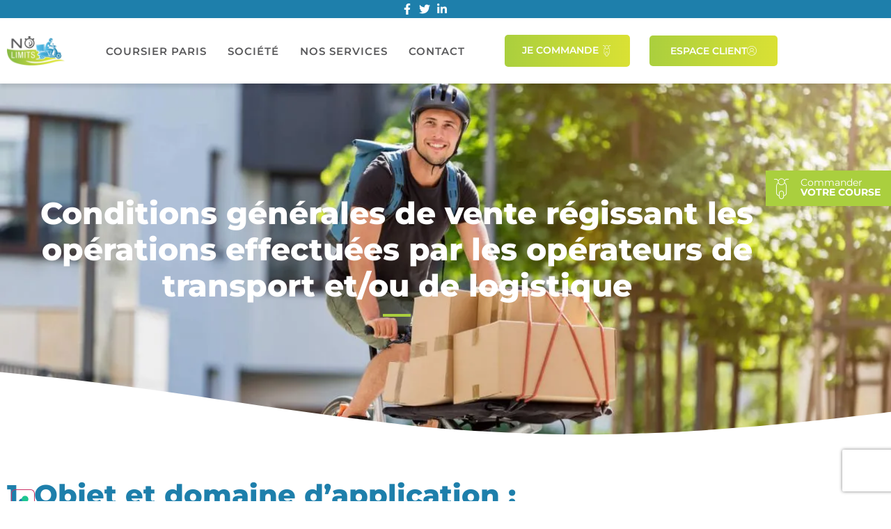

--- FILE ---
content_type: text/html; charset=utf-8
request_url: https://www.google.com/recaptcha/api2/anchor?ar=1&k=6LdrIOEgAAAAAKK0kv6Bwg3CYA_eEY2L14ovOT2q&co=aHR0cHM6Ly9jb3Vyc2llcm5vbGltaXRzLmZyOjQ0Mw..&hl=en&v=PoyoqOPhxBO7pBk68S4YbpHZ&size=invisible&anchor-ms=20000&execute-ms=30000&cb=98envwzbbipd
body_size: 48655
content:
<!DOCTYPE HTML><html dir="ltr" lang="en"><head><meta http-equiv="Content-Type" content="text/html; charset=UTF-8">
<meta http-equiv="X-UA-Compatible" content="IE=edge">
<title>reCAPTCHA</title>
<style type="text/css">
/* cyrillic-ext */
@font-face {
  font-family: 'Roboto';
  font-style: normal;
  font-weight: 400;
  font-stretch: 100%;
  src: url(//fonts.gstatic.com/s/roboto/v48/KFO7CnqEu92Fr1ME7kSn66aGLdTylUAMa3GUBHMdazTgWw.woff2) format('woff2');
  unicode-range: U+0460-052F, U+1C80-1C8A, U+20B4, U+2DE0-2DFF, U+A640-A69F, U+FE2E-FE2F;
}
/* cyrillic */
@font-face {
  font-family: 'Roboto';
  font-style: normal;
  font-weight: 400;
  font-stretch: 100%;
  src: url(//fonts.gstatic.com/s/roboto/v48/KFO7CnqEu92Fr1ME7kSn66aGLdTylUAMa3iUBHMdazTgWw.woff2) format('woff2');
  unicode-range: U+0301, U+0400-045F, U+0490-0491, U+04B0-04B1, U+2116;
}
/* greek-ext */
@font-face {
  font-family: 'Roboto';
  font-style: normal;
  font-weight: 400;
  font-stretch: 100%;
  src: url(//fonts.gstatic.com/s/roboto/v48/KFO7CnqEu92Fr1ME7kSn66aGLdTylUAMa3CUBHMdazTgWw.woff2) format('woff2');
  unicode-range: U+1F00-1FFF;
}
/* greek */
@font-face {
  font-family: 'Roboto';
  font-style: normal;
  font-weight: 400;
  font-stretch: 100%;
  src: url(//fonts.gstatic.com/s/roboto/v48/KFO7CnqEu92Fr1ME7kSn66aGLdTylUAMa3-UBHMdazTgWw.woff2) format('woff2');
  unicode-range: U+0370-0377, U+037A-037F, U+0384-038A, U+038C, U+038E-03A1, U+03A3-03FF;
}
/* math */
@font-face {
  font-family: 'Roboto';
  font-style: normal;
  font-weight: 400;
  font-stretch: 100%;
  src: url(//fonts.gstatic.com/s/roboto/v48/KFO7CnqEu92Fr1ME7kSn66aGLdTylUAMawCUBHMdazTgWw.woff2) format('woff2');
  unicode-range: U+0302-0303, U+0305, U+0307-0308, U+0310, U+0312, U+0315, U+031A, U+0326-0327, U+032C, U+032F-0330, U+0332-0333, U+0338, U+033A, U+0346, U+034D, U+0391-03A1, U+03A3-03A9, U+03B1-03C9, U+03D1, U+03D5-03D6, U+03F0-03F1, U+03F4-03F5, U+2016-2017, U+2034-2038, U+203C, U+2040, U+2043, U+2047, U+2050, U+2057, U+205F, U+2070-2071, U+2074-208E, U+2090-209C, U+20D0-20DC, U+20E1, U+20E5-20EF, U+2100-2112, U+2114-2115, U+2117-2121, U+2123-214F, U+2190, U+2192, U+2194-21AE, U+21B0-21E5, U+21F1-21F2, U+21F4-2211, U+2213-2214, U+2216-22FF, U+2308-230B, U+2310, U+2319, U+231C-2321, U+2336-237A, U+237C, U+2395, U+239B-23B7, U+23D0, U+23DC-23E1, U+2474-2475, U+25AF, U+25B3, U+25B7, U+25BD, U+25C1, U+25CA, U+25CC, U+25FB, U+266D-266F, U+27C0-27FF, U+2900-2AFF, U+2B0E-2B11, U+2B30-2B4C, U+2BFE, U+3030, U+FF5B, U+FF5D, U+1D400-1D7FF, U+1EE00-1EEFF;
}
/* symbols */
@font-face {
  font-family: 'Roboto';
  font-style: normal;
  font-weight: 400;
  font-stretch: 100%;
  src: url(//fonts.gstatic.com/s/roboto/v48/KFO7CnqEu92Fr1ME7kSn66aGLdTylUAMaxKUBHMdazTgWw.woff2) format('woff2');
  unicode-range: U+0001-000C, U+000E-001F, U+007F-009F, U+20DD-20E0, U+20E2-20E4, U+2150-218F, U+2190, U+2192, U+2194-2199, U+21AF, U+21E6-21F0, U+21F3, U+2218-2219, U+2299, U+22C4-22C6, U+2300-243F, U+2440-244A, U+2460-24FF, U+25A0-27BF, U+2800-28FF, U+2921-2922, U+2981, U+29BF, U+29EB, U+2B00-2BFF, U+4DC0-4DFF, U+FFF9-FFFB, U+10140-1018E, U+10190-1019C, U+101A0, U+101D0-101FD, U+102E0-102FB, U+10E60-10E7E, U+1D2C0-1D2D3, U+1D2E0-1D37F, U+1F000-1F0FF, U+1F100-1F1AD, U+1F1E6-1F1FF, U+1F30D-1F30F, U+1F315, U+1F31C, U+1F31E, U+1F320-1F32C, U+1F336, U+1F378, U+1F37D, U+1F382, U+1F393-1F39F, U+1F3A7-1F3A8, U+1F3AC-1F3AF, U+1F3C2, U+1F3C4-1F3C6, U+1F3CA-1F3CE, U+1F3D4-1F3E0, U+1F3ED, U+1F3F1-1F3F3, U+1F3F5-1F3F7, U+1F408, U+1F415, U+1F41F, U+1F426, U+1F43F, U+1F441-1F442, U+1F444, U+1F446-1F449, U+1F44C-1F44E, U+1F453, U+1F46A, U+1F47D, U+1F4A3, U+1F4B0, U+1F4B3, U+1F4B9, U+1F4BB, U+1F4BF, U+1F4C8-1F4CB, U+1F4D6, U+1F4DA, U+1F4DF, U+1F4E3-1F4E6, U+1F4EA-1F4ED, U+1F4F7, U+1F4F9-1F4FB, U+1F4FD-1F4FE, U+1F503, U+1F507-1F50B, U+1F50D, U+1F512-1F513, U+1F53E-1F54A, U+1F54F-1F5FA, U+1F610, U+1F650-1F67F, U+1F687, U+1F68D, U+1F691, U+1F694, U+1F698, U+1F6AD, U+1F6B2, U+1F6B9-1F6BA, U+1F6BC, U+1F6C6-1F6CF, U+1F6D3-1F6D7, U+1F6E0-1F6EA, U+1F6F0-1F6F3, U+1F6F7-1F6FC, U+1F700-1F7FF, U+1F800-1F80B, U+1F810-1F847, U+1F850-1F859, U+1F860-1F887, U+1F890-1F8AD, U+1F8B0-1F8BB, U+1F8C0-1F8C1, U+1F900-1F90B, U+1F93B, U+1F946, U+1F984, U+1F996, U+1F9E9, U+1FA00-1FA6F, U+1FA70-1FA7C, U+1FA80-1FA89, U+1FA8F-1FAC6, U+1FACE-1FADC, U+1FADF-1FAE9, U+1FAF0-1FAF8, U+1FB00-1FBFF;
}
/* vietnamese */
@font-face {
  font-family: 'Roboto';
  font-style: normal;
  font-weight: 400;
  font-stretch: 100%;
  src: url(//fonts.gstatic.com/s/roboto/v48/KFO7CnqEu92Fr1ME7kSn66aGLdTylUAMa3OUBHMdazTgWw.woff2) format('woff2');
  unicode-range: U+0102-0103, U+0110-0111, U+0128-0129, U+0168-0169, U+01A0-01A1, U+01AF-01B0, U+0300-0301, U+0303-0304, U+0308-0309, U+0323, U+0329, U+1EA0-1EF9, U+20AB;
}
/* latin-ext */
@font-face {
  font-family: 'Roboto';
  font-style: normal;
  font-weight: 400;
  font-stretch: 100%;
  src: url(//fonts.gstatic.com/s/roboto/v48/KFO7CnqEu92Fr1ME7kSn66aGLdTylUAMa3KUBHMdazTgWw.woff2) format('woff2');
  unicode-range: U+0100-02BA, U+02BD-02C5, U+02C7-02CC, U+02CE-02D7, U+02DD-02FF, U+0304, U+0308, U+0329, U+1D00-1DBF, U+1E00-1E9F, U+1EF2-1EFF, U+2020, U+20A0-20AB, U+20AD-20C0, U+2113, U+2C60-2C7F, U+A720-A7FF;
}
/* latin */
@font-face {
  font-family: 'Roboto';
  font-style: normal;
  font-weight: 400;
  font-stretch: 100%;
  src: url(//fonts.gstatic.com/s/roboto/v48/KFO7CnqEu92Fr1ME7kSn66aGLdTylUAMa3yUBHMdazQ.woff2) format('woff2');
  unicode-range: U+0000-00FF, U+0131, U+0152-0153, U+02BB-02BC, U+02C6, U+02DA, U+02DC, U+0304, U+0308, U+0329, U+2000-206F, U+20AC, U+2122, U+2191, U+2193, U+2212, U+2215, U+FEFF, U+FFFD;
}
/* cyrillic-ext */
@font-face {
  font-family: 'Roboto';
  font-style: normal;
  font-weight: 500;
  font-stretch: 100%;
  src: url(//fonts.gstatic.com/s/roboto/v48/KFO7CnqEu92Fr1ME7kSn66aGLdTylUAMa3GUBHMdazTgWw.woff2) format('woff2');
  unicode-range: U+0460-052F, U+1C80-1C8A, U+20B4, U+2DE0-2DFF, U+A640-A69F, U+FE2E-FE2F;
}
/* cyrillic */
@font-face {
  font-family: 'Roboto';
  font-style: normal;
  font-weight: 500;
  font-stretch: 100%;
  src: url(//fonts.gstatic.com/s/roboto/v48/KFO7CnqEu92Fr1ME7kSn66aGLdTylUAMa3iUBHMdazTgWw.woff2) format('woff2');
  unicode-range: U+0301, U+0400-045F, U+0490-0491, U+04B0-04B1, U+2116;
}
/* greek-ext */
@font-face {
  font-family: 'Roboto';
  font-style: normal;
  font-weight: 500;
  font-stretch: 100%;
  src: url(//fonts.gstatic.com/s/roboto/v48/KFO7CnqEu92Fr1ME7kSn66aGLdTylUAMa3CUBHMdazTgWw.woff2) format('woff2');
  unicode-range: U+1F00-1FFF;
}
/* greek */
@font-face {
  font-family: 'Roboto';
  font-style: normal;
  font-weight: 500;
  font-stretch: 100%;
  src: url(//fonts.gstatic.com/s/roboto/v48/KFO7CnqEu92Fr1ME7kSn66aGLdTylUAMa3-UBHMdazTgWw.woff2) format('woff2');
  unicode-range: U+0370-0377, U+037A-037F, U+0384-038A, U+038C, U+038E-03A1, U+03A3-03FF;
}
/* math */
@font-face {
  font-family: 'Roboto';
  font-style: normal;
  font-weight: 500;
  font-stretch: 100%;
  src: url(//fonts.gstatic.com/s/roboto/v48/KFO7CnqEu92Fr1ME7kSn66aGLdTylUAMawCUBHMdazTgWw.woff2) format('woff2');
  unicode-range: U+0302-0303, U+0305, U+0307-0308, U+0310, U+0312, U+0315, U+031A, U+0326-0327, U+032C, U+032F-0330, U+0332-0333, U+0338, U+033A, U+0346, U+034D, U+0391-03A1, U+03A3-03A9, U+03B1-03C9, U+03D1, U+03D5-03D6, U+03F0-03F1, U+03F4-03F5, U+2016-2017, U+2034-2038, U+203C, U+2040, U+2043, U+2047, U+2050, U+2057, U+205F, U+2070-2071, U+2074-208E, U+2090-209C, U+20D0-20DC, U+20E1, U+20E5-20EF, U+2100-2112, U+2114-2115, U+2117-2121, U+2123-214F, U+2190, U+2192, U+2194-21AE, U+21B0-21E5, U+21F1-21F2, U+21F4-2211, U+2213-2214, U+2216-22FF, U+2308-230B, U+2310, U+2319, U+231C-2321, U+2336-237A, U+237C, U+2395, U+239B-23B7, U+23D0, U+23DC-23E1, U+2474-2475, U+25AF, U+25B3, U+25B7, U+25BD, U+25C1, U+25CA, U+25CC, U+25FB, U+266D-266F, U+27C0-27FF, U+2900-2AFF, U+2B0E-2B11, U+2B30-2B4C, U+2BFE, U+3030, U+FF5B, U+FF5D, U+1D400-1D7FF, U+1EE00-1EEFF;
}
/* symbols */
@font-face {
  font-family: 'Roboto';
  font-style: normal;
  font-weight: 500;
  font-stretch: 100%;
  src: url(//fonts.gstatic.com/s/roboto/v48/KFO7CnqEu92Fr1ME7kSn66aGLdTylUAMaxKUBHMdazTgWw.woff2) format('woff2');
  unicode-range: U+0001-000C, U+000E-001F, U+007F-009F, U+20DD-20E0, U+20E2-20E4, U+2150-218F, U+2190, U+2192, U+2194-2199, U+21AF, U+21E6-21F0, U+21F3, U+2218-2219, U+2299, U+22C4-22C6, U+2300-243F, U+2440-244A, U+2460-24FF, U+25A0-27BF, U+2800-28FF, U+2921-2922, U+2981, U+29BF, U+29EB, U+2B00-2BFF, U+4DC0-4DFF, U+FFF9-FFFB, U+10140-1018E, U+10190-1019C, U+101A0, U+101D0-101FD, U+102E0-102FB, U+10E60-10E7E, U+1D2C0-1D2D3, U+1D2E0-1D37F, U+1F000-1F0FF, U+1F100-1F1AD, U+1F1E6-1F1FF, U+1F30D-1F30F, U+1F315, U+1F31C, U+1F31E, U+1F320-1F32C, U+1F336, U+1F378, U+1F37D, U+1F382, U+1F393-1F39F, U+1F3A7-1F3A8, U+1F3AC-1F3AF, U+1F3C2, U+1F3C4-1F3C6, U+1F3CA-1F3CE, U+1F3D4-1F3E0, U+1F3ED, U+1F3F1-1F3F3, U+1F3F5-1F3F7, U+1F408, U+1F415, U+1F41F, U+1F426, U+1F43F, U+1F441-1F442, U+1F444, U+1F446-1F449, U+1F44C-1F44E, U+1F453, U+1F46A, U+1F47D, U+1F4A3, U+1F4B0, U+1F4B3, U+1F4B9, U+1F4BB, U+1F4BF, U+1F4C8-1F4CB, U+1F4D6, U+1F4DA, U+1F4DF, U+1F4E3-1F4E6, U+1F4EA-1F4ED, U+1F4F7, U+1F4F9-1F4FB, U+1F4FD-1F4FE, U+1F503, U+1F507-1F50B, U+1F50D, U+1F512-1F513, U+1F53E-1F54A, U+1F54F-1F5FA, U+1F610, U+1F650-1F67F, U+1F687, U+1F68D, U+1F691, U+1F694, U+1F698, U+1F6AD, U+1F6B2, U+1F6B9-1F6BA, U+1F6BC, U+1F6C6-1F6CF, U+1F6D3-1F6D7, U+1F6E0-1F6EA, U+1F6F0-1F6F3, U+1F6F7-1F6FC, U+1F700-1F7FF, U+1F800-1F80B, U+1F810-1F847, U+1F850-1F859, U+1F860-1F887, U+1F890-1F8AD, U+1F8B0-1F8BB, U+1F8C0-1F8C1, U+1F900-1F90B, U+1F93B, U+1F946, U+1F984, U+1F996, U+1F9E9, U+1FA00-1FA6F, U+1FA70-1FA7C, U+1FA80-1FA89, U+1FA8F-1FAC6, U+1FACE-1FADC, U+1FADF-1FAE9, U+1FAF0-1FAF8, U+1FB00-1FBFF;
}
/* vietnamese */
@font-face {
  font-family: 'Roboto';
  font-style: normal;
  font-weight: 500;
  font-stretch: 100%;
  src: url(//fonts.gstatic.com/s/roboto/v48/KFO7CnqEu92Fr1ME7kSn66aGLdTylUAMa3OUBHMdazTgWw.woff2) format('woff2');
  unicode-range: U+0102-0103, U+0110-0111, U+0128-0129, U+0168-0169, U+01A0-01A1, U+01AF-01B0, U+0300-0301, U+0303-0304, U+0308-0309, U+0323, U+0329, U+1EA0-1EF9, U+20AB;
}
/* latin-ext */
@font-face {
  font-family: 'Roboto';
  font-style: normal;
  font-weight: 500;
  font-stretch: 100%;
  src: url(//fonts.gstatic.com/s/roboto/v48/KFO7CnqEu92Fr1ME7kSn66aGLdTylUAMa3KUBHMdazTgWw.woff2) format('woff2');
  unicode-range: U+0100-02BA, U+02BD-02C5, U+02C7-02CC, U+02CE-02D7, U+02DD-02FF, U+0304, U+0308, U+0329, U+1D00-1DBF, U+1E00-1E9F, U+1EF2-1EFF, U+2020, U+20A0-20AB, U+20AD-20C0, U+2113, U+2C60-2C7F, U+A720-A7FF;
}
/* latin */
@font-face {
  font-family: 'Roboto';
  font-style: normal;
  font-weight: 500;
  font-stretch: 100%;
  src: url(//fonts.gstatic.com/s/roboto/v48/KFO7CnqEu92Fr1ME7kSn66aGLdTylUAMa3yUBHMdazQ.woff2) format('woff2');
  unicode-range: U+0000-00FF, U+0131, U+0152-0153, U+02BB-02BC, U+02C6, U+02DA, U+02DC, U+0304, U+0308, U+0329, U+2000-206F, U+20AC, U+2122, U+2191, U+2193, U+2212, U+2215, U+FEFF, U+FFFD;
}
/* cyrillic-ext */
@font-face {
  font-family: 'Roboto';
  font-style: normal;
  font-weight: 900;
  font-stretch: 100%;
  src: url(//fonts.gstatic.com/s/roboto/v48/KFO7CnqEu92Fr1ME7kSn66aGLdTylUAMa3GUBHMdazTgWw.woff2) format('woff2');
  unicode-range: U+0460-052F, U+1C80-1C8A, U+20B4, U+2DE0-2DFF, U+A640-A69F, U+FE2E-FE2F;
}
/* cyrillic */
@font-face {
  font-family: 'Roboto';
  font-style: normal;
  font-weight: 900;
  font-stretch: 100%;
  src: url(//fonts.gstatic.com/s/roboto/v48/KFO7CnqEu92Fr1ME7kSn66aGLdTylUAMa3iUBHMdazTgWw.woff2) format('woff2');
  unicode-range: U+0301, U+0400-045F, U+0490-0491, U+04B0-04B1, U+2116;
}
/* greek-ext */
@font-face {
  font-family: 'Roboto';
  font-style: normal;
  font-weight: 900;
  font-stretch: 100%;
  src: url(//fonts.gstatic.com/s/roboto/v48/KFO7CnqEu92Fr1ME7kSn66aGLdTylUAMa3CUBHMdazTgWw.woff2) format('woff2');
  unicode-range: U+1F00-1FFF;
}
/* greek */
@font-face {
  font-family: 'Roboto';
  font-style: normal;
  font-weight: 900;
  font-stretch: 100%;
  src: url(//fonts.gstatic.com/s/roboto/v48/KFO7CnqEu92Fr1ME7kSn66aGLdTylUAMa3-UBHMdazTgWw.woff2) format('woff2');
  unicode-range: U+0370-0377, U+037A-037F, U+0384-038A, U+038C, U+038E-03A1, U+03A3-03FF;
}
/* math */
@font-face {
  font-family: 'Roboto';
  font-style: normal;
  font-weight: 900;
  font-stretch: 100%;
  src: url(//fonts.gstatic.com/s/roboto/v48/KFO7CnqEu92Fr1ME7kSn66aGLdTylUAMawCUBHMdazTgWw.woff2) format('woff2');
  unicode-range: U+0302-0303, U+0305, U+0307-0308, U+0310, U+0312, U+0315, U+031A, U+0326-0327, U+032C, U+032F-0330, U+0332-0333, U+0338, U+033A, U+0346, U+034D, U+0391-03A1, U+03A3-03A9, U+03B1-03C9, U+03D1, U+03D5-03D6, U+03F0-03F1, U+03F4-03F5, U+2016-2017, U+2034-2038, U+203C, U+2040, U+2043, U+2047, U+2050, U+2057, U+205F, U+2070-2071, U+2074-208E, U+2090-209C, U+20D0-20DC, U+20E1, U+20E5-20EF, U+2100-2112, U+2114-2115, U+2117-2121, U+2123-214F, U+2190, U+2192, U+2194-21AE, U+21B0-21E5, U+21F1-21F2, U+21F4-2211, U+2213-2214, U+2216-22FF, U+2308-230B, U+2310, U+2319, U+231C-2321, U+2336-237A, U+237C, U+2395, U+239B-23B7, U+23D0, U+23DC-23E1, U+2474-2475, U+25AF, U+25B3, U+25B7, U+25BD, U+25C1, U+25CA, U+25CC, U+25FB, U+266D-266F, U+27C0-27FF, U+2900-2AFF, U+2B0E-2B11, U+2B30-2B4C, U+2BFE, U+3030, U+FF5B, U+FF5D, U+1D400-1D7FF, U+1EE00-1EEFF;
}
/* symbols */
@font-face {
  font-family: 'Roboto';
  font-style: normal;
  font-weight: 900;
  font-stretch: 100%;
  src: url(//fonts.gstatic.com/s/roboto/v48/KFO7CnqEu92Fr1ME7kSn66aGLdTylUAMaxKUBHMdazTgWw.woff2) format('woff2');
  unicode-range: U+0001-000C, U+000E-001F, U+007F-009F, U+20DD-20E0, U+20E2-20E4, U+2150-218F, U+2190, U+2192, U+2194-2199, U+21AF, U+21E6-21F0, U+21F3, U+2218-2219, U+2299, U+22C4-22C6, U+2300-243F, U+2440-244A, U+2460-24FF, U+25A0-27BF, U+2800-28FF, U+2921-2922, U+2981, U+29BF, U+29EB, U+2B00-2BFF, U+4DC0-4DFF, U+FFF9-FFFB, U+10140-1018E, U+10190-1019C, U+101A0, U+101D0-101FD, U+102E0-102FB, U+10E60-10E7E, U+1D2C0-1D2D3, U+1D2E0-1D37F, U+1F000-1F0FF, U+1F100-1F1AD, U+1F1E6-1F1FF, U+1F30D-1F30F, U+1F315, U+1F31C, U+1F31E, U+1F320-1F32C, U+1F336, U+1F378, U+1F37D, U+1F382, U+1F393-1F39F, U+1F3A7-1F3A8, U+1F3AC-1F3AF, U+1F3C2, U+1F3C4-1F3C6, U+1F3CA-1F3CE, U+1F3D4-1F3E0, U+1F3ED, U+1F3F1-1F3F3, U+1F3F5-1F3F7, U+1F408, U+1F415, U+1F41F, U+1F426, U+1F43F, U+1F441-1F442, U+1F444, U+1F446-1F449, U+1F44C-1F44E, U+1F453, U+1F46A, U+1F47D, U+1F4A3, U+1F4B0, U+1F4B3, U+1F4B9, U+1F4BB, U+1F4BF, U+1F4C8-1F4CB, U+1F4D6, U+1F4DA, U+1F4DF, U+1F4E3-1F4E6, U+1F4EA-1F4ED, U+1F4F7, U+1F4F9-1F4FB, U+1F4FD-1F4FE, U+1F503, U+1F507-1F50B, U+1F50D, U+1F512-1F513, U+1F53E-1F54A, U+1F54F-1F5FA, U+1F610, U+1F650-1F67F, U+1F687, U+1F68D, U+1F691, U+1F694, U+1F698, U+1F6AD, U+1F6B2, U+1F6B9-1F6BA, U+1F6BC, U+1F6C6-1F6CF, U+1F6D3-1F6D7, U+1F6E0-1F6EA, U+1F6F0-1F6F3, U+1F6F7-1F6FC, U+1F700-1F7FF, U+1F800-1F80B, U+1F810-1F847, U+1F850-1F859, U+1F860-1F887, U+1F890-1F8AD, U+1F8B0-1F8BB, U+1F8C0-1F8C1, U+1F900-1F90B, U+1F93B, U+1F946, U+1F984, U+1F996, U+1F9E9, U+1FA00-1FA6F, U+1FA70-1FA7C, U+1FA80-1FA89, U+1FA8F-1FAC6, U+1FACE-1FADC, U+1FADF-1FAE9, U+1FAF0-1FAF8, U+1FB00-1FBFF;
}
/* vietnamese */
@font-face {
  font-family: 'Roboto';
  font-style: normal;
  font-weight: 900;
  font-stretch: 100%;
  src: url(//fonts.gstatic.com/s/roboto/v48/KFO7CnqEu92Fr1ME7kSn66aGLdTylUAMa3OUBHMdazTgWw.woff2) format('woff2');
  unicode-range: U+0102-0103, U+0110-0111, U+0128-0129, U+0168-0169, U+01A0-01A1, U+01AF-01B0, U+0300-0301, U+0303-0304, U+0308-0309, U+0323, U+0329, U+1EA0-1EF9, U+20AB;
}
/* latin-ext */
@font-face {
  font-family: 'Roboto';
  font-style: normal;
  font-weight: 900;
  font-stretch: 100%;
  src: url(//fonts.gstatic.com/s/roboto/v48/KFO7CnqEu92Fr1ME7kSn66aGLdTylUAMa3KUBHMdazTgWw.woff2) format('woff2');
  unicode-range: U+0100-02BA, U+02BD-02C5, U+02C7-02CC, U+02CE-02D7, U+02DD-02FF, U+0304, U+0308, U+0329, U+1D00-1DBF, U+1E00-1E9F, U+1EF2-1EFF, U+2020, U+20A0-20AB, U+20AD-20C0, U+2113, U+2C60-2C7F, U+A720-A7FF;
}
/* latin */
@font-face {
  font-family: 'Roboto';
  font-style: normal;
  font-weight: 900;
  font-stretch: 100%;
  src: url(//fonts.gstatic.com/s/roboto/v48/KFO7CnqEu92Fr1ME7kSn66aGLdTylUAMa3yUBHMdazQ.woff2) format('woff2');
  unicode-range: U+0000-00FF, U+0131, U+0152-0153, U+02BB-02BC, U+02C6, U+02DA, U+02DC, U+0304, U+0308, U+0329, U+2000-206F, U+20AC, U+2122, U+2191, U+2193, U+2212, U+2215, U+FEFF, U+FFFD;
}

</style>
<link rel="stylesheet" type="text/css" href="https://www.gstatic.com/recaptcha/releases/PoyoqOPhxBO7pBk68S4YbpHZ/styles__ltr.css">
<script nonce="65-r8IL7jxBAvLrhuvxDTA" type="text/javascript">window['__recaptcha_api'] = 'https://www.google.com/recaptcha/api2/';</script>
<script type="text/javascript" src="https://www.gstatic.com/recaptcha/releases/PoyoqOPhxBO7pBk68S4YbpHZ/recaptcha__en.js" nonce="65-r8IL7jxBAvLrhuvxDTA">
      
    </script></head>
<body><div id="rc-anchor-alert" class="rc-anchor-alert"></div>
<input type="hidden" id="recaptcha-token" value="[base64]">
<script type="text/javascript" nonce="65-r8IL7jxBAvLrhuvxDTA">
      recaptcha.anchor.Main.init("[\x22ainput\x22,[\x22bgdata\x22,\x22\x22,\[base64]/[base64]/[base64]/ZyhXLGgpOnEoW04sMjEsbF0sVywwKSxoKSxmYWxzZSxmYWxzZSl9Y2F0Y2goayl7RygzNTgsVyk/[base64]/[base64]/[base64]/[base64]/[base64]/[base64]/[base64]/bmV3IEJbT10oRFswXSk6dz09Mj9uZXcgQltPXShEWzBdLERbMV0pOnc9PTM/bmV3IEJbT10oRFswXSxEWzFdLERbMl0pOnc9PTQ/[base64]/[base64]/[base64]/[base64]/[base64]\\u003d\x22,\[base64]\x22,\x22wrfCj8OdWcO4ZT3CvMONw7FFw7/[base64]/Cn8KSUMOnX8OYLsKoGMOXwqlOChvDlcOqC2DDocKbw782K8OLw7p2wq/[base64]/[base64]/Clk/Cq8Kzw57CgsO9UMOnw7gYwozCiMK/InY1UzI1I8KXwqXCuGvDnlTClhEswo0awqjClsOoAMKvGAHDuVULb8ObworCtUxUbmktwqzClQh3w79OUW3DhwzCnXE2M8Kaw4HDo8KNw7o5CXDDoMOBwqbCgsO/AsOxUMO/f8KEw53DkFTDnCrDscOxJsK6LA3Cjil2IMOzwqUjEMOZwqssE8KWw7BOwpB0EsOuwqDDh8KpSTcJw6rDlsKvOifDh1XCrsOeETXDuRhWLUxjw7nCnWLDpCTDuTo3R1/DkQrChExwTCwjw5vDqsOEbk3DrV5ZJzhye8Oawr3Ds1pCw6c3w7slw587wrLClcKjKiPDrcKlwos6wq7DgBQhw5VqN20mTE7CjkTCkwsRw40ScsKuKhosw4jCn8O0wo/Djgk7CsOhw6FDdEUCwqfCucK4wqjDocOmwpzCo8Ohw7PDkMK3cjBKwpnCmQlLFBHCvcOAJcObw7XDvMOQw4B4w6zCjMK8woHCscKRUUbDnQJ/w73CglTCiRrDu8Ocw7Ewe8ORasKhAX7CoSMtw6LCrsOkwpFTw4XCicKtwoDDjUk7A8O1wpbCi8Kdw4JnfsOIfnvChsK/CinDo8K+R8KOb29gdlZ2w6sTWklxSsONTsKRw5rCgsOXw6FSYcK9d8KSK21PIMKEw7nDtljDl2nClFbDtlxWNMKhVMO1w5h/[base64]/[base64]/bX0+eEVfw5M0JwjDk3YKw5bDocKRd2IzTMKCBsKgHzVUwrDDuV11UQxZEsKQwpHDkB0rwrBXwqF8XmTDsEnCv8K3PsK4wpDCmcOKwonDkMOONh7ClMOtTDHCsMOewqlew5fDpsK8wppmT8OtwoNFwoYqwoDDlFonw7dxbcOFwptPEsO/w6TCo8O6w6gvwoDDtMOjR8Oew6dZwqLCtwNfIMO9w6Axw7vCjlXDlGTCrxUQwrZPQ13CuFLDgyw+wrLDpMOPQDlQw5tsE23CmMOHw5XCnzLDhjfDjiLCmMOTwo13w7gqw4XCpl7Ct8KsU8K5w6c8TV9sw403wpBedVR9XsKuw690wpnDjiwRwp/Co03Cu1zCjn5NwrPCiMKCw6bCgAM0wqJyw5JEMMO7wo/[base64]/wrlGKcO1MDRYN8Kdc8KQJcKHNRTCvjYdw7PChnI3w6JVwrc8w4bCsmkME8O5w4fDllpiw4zCoHvCksK8HU7DmMOhB2N+YgdVDMKQwqLDlnzCqcK3w7bDkn3DocOOezDDvyxSwq1Hw54vwobCnMKwwpkEBMKnbDvCvGjCiDjCliLDh3Vxw6/DmcKKJAA7w4EnP8OXwqAqUcO3ZCJbVcOvC8O5aMO+wrjCoGTCrloSJsO6HzTClMOdwp7Dh3F2wodCEcOhNsOww77DgC5xw4/DoFVbw6/CssKnwo7DiMOWwojCq2/DpChxw5HCshPCm8KvOEoxw6/DtcKJAkfCtcODw7USFVjDgn3CucKZwoLCug0two/CkR/CgsONw44Ew5o/w5nDklcuO8Khw6jDvU0PNsO5S8KBJjjDhMKBVBjCgcKbw7EbwqcVeT3CmMO5wqELVsO9woQlXsOlc8OCCsOtCzZUw7YLwr8cwobDkmnDi0rCj8KfwpvCs8OhK8KHw6nCnU3DlsOCfMOWa1IpNyYHJsKxw53Ch0Ytw7HChXHCjC/Cm0FbwqjDs8KAw4tRMDEBw67CixvDvMKvJk8ewrYZeMKHw6prwolRwofCjhHDr0xGw7tswpI7w7DDqcO2woHDicKow6oGK8Kuw4DCgSzDpsOKV3vCmX7CscKnPV3ClcKrRnjCn8O/wrE9Fyg6wrTDsUgXfsO2ccOywqTCuCHCtcKJRMOEwr3DtSVSGQHCtT/DhsK8w6oBwqrCosK3wrTDsRTChcKyw6DCjUkxwrPCmlbDlMKrJyErKyDDlsOqQC/Dl8K3wpk9wpTDjWoRw4dRw7PCkwvCjMOyw5rDscODWsOYWMOmAMOCNMKHw6d5UMOXw6bDnm9Dd8O9NsOHSMOcNcKJLQbCu8O8wpEYXFzCpXvDisOTw6PCnT9JwoF8wpjDmDbCvH1EwpDCpcKNw5PDsB5Qw41tLMKbCsOLwpl7U8KkFUANw7/DmQDCkMKqwr8gIMO5AnhnwqIJw6cFHS/CozQGw5Nkw5ISw7DDvHvCplIbw5/DkiJ5EV7Cll12wobCvk/DqmPDqMKQbEspwpfCixDDq0zDkcOxw6jDkcKew5JPwoh/QTLDsXtCw4bCo8KnDsKDw7XDgsKkwrgMXcONHcKmwoh1w4s/cCgoQyfDk8OFw5fDjibCrHjDumjCiWk+fFsBZS/CqcKrZ2A2w7DCqsKYw6AmI8KywqsKUTbCnBocw4/Cm8KSw7jCuVBcQQ3CsVtDwps1MsOcwqfChRLDusOywrBYwqFNw5czw7AbwrTDpsOOw4LCo8ODNsO+w4hIw6zDoiAAecOEAcKXw7rDtcKAwpvDkcKtYMOEw6jCrSMRwqRlwqMOczfDgwHDkgNxVT8uw6xYNcObd8Kuw7tqHMKPdcO7RQEPw57CocKHw7/DrG/DuTfDtnNAw5Z8wrNlwoLCrwZUwpzCghEfC8K5w6xxwonCicK/w5kUwq4mPsKwfGzDnSp5NMKdIBclwofChsObTsKPOWQKwq5QN8K5AsKjw4Bpw5XCg8OeUgsfw584wqfCqiPCl8O8RcOaFT/DjsOkwrVQw78iwrfCi0bDomopw5MVOH3DoSU/Q8OAwrjDlQsHw43CsMKAHWw3w4PCi8OSw73DmcO/VAx2wpIkwojCswweTwnCgCzCtMOVworCtRlOA8KiB8ORw5nDlnTCqFfCvMKiPAgaw7NhDVDDhMOLX8O8w7/DslTCicKnw6h/eF59w6fCrsO4wrcOw5zDv3nDoyLDl0Vow57DocKdw4jCm8K3w4bCnAYKw4EwTsKYB3bCkT7DpVYnwoQqYllEDcKuwrVsGVgWfFbCli/CusK+N8KCZEzChh4Vw4B3w63CnFdtw5sRZBLCmsKWwrZVw57Cr8OiPAs2wqDDl8Kuw6t1A8Ohw7B+w5rDm8OTwrh5woRUw53DmMOKQxrCiDDCk8O9R2FzwoYNClbDrcKTKcKrwpRZw7NawrzDisKRw40Sw7TCqsODw7LClnx2VTjCusKbwq/DpmR/[base64]/[base64]/Cj3smXV7DoxUAwovChx8EAMOFJH1SWsK8wobDkcOLwrLDg0FsQsK9DcKvGMOaw51wE8K1KMKCwozCiWrCqMOiwop3wr/CgSABLlTCgsOOwop+Azo4woVGwq4jRMOHwofCumw1wqEAawLDnMKYw553w6TDjcKfTMKBRHJENQV9UMOLw5/ClsKyQC1hw5EYwpTDhMO8w4l9w5DDsDJ+w4DCtjrCiEnCrsO/[base64]/JcKdCSPDlsKkIRTChsKmw6jDosKUHMO0wp/DqWfDh8OPw7fDpmDDrlzCjMKHS8OdwpYXczlswrcTCyA6w5rCqcKTw4XDisKwwpDDm8Kmw7tQf8Ocw7zCiMO7w5AwTDbDvUQdIGYWw6cZw6tcwqrCm2zDnmUzHCDDq8OfXBPCs3DDssKaE0bCk8K+w43DusKtLFwtJHBOe8KMw48rHhHCqGFdw6/DqHtNwo0FwqzDr8K+C8Oow4HDg8KFWm7DgMOBJcKSwrdGwqbDmMKWNzbDmX8yw4HDlg4tEsK6V2lew43CicOUw4PDjsKkKHLCpSELFMOkKcKaR8OAw6pIVS/[base64]/[base64]/Dj8Ogw6coQEDCnQdEw7jCtFTCq8KhRcKDIsK1WD/CicOZTnbDhg8MR8KpD8OGw707w554MCEkwopmw7FtTsOoEcKFwpJ5FMOAw5rCpsK6OD9fw6E0w5TDrylcw6LDgsKyNRPDoMKcw50uJcKuCcKXwqLClsObCMKZFjpxw4RrEMOVRMOpw5/DmyM+wp5XF2V0wofCscOENcOTwrdbw4HCrcONw5zCnSdWbMKeYMOlfT3DuGbCrsKQwpnDksKiwqzDuMOEBnxswrx/bAhWSsOtQHrDhsOza8KPEcKgwrrDuzHDniQpw4Vfwp9Zw7/DrEFSTcOIw7HDoAhew7ZvQ8K8wrLCksKjw4oIQcOlMltyw7jDocKZVcO4acKbNcKzwqEYw6HDjnM9w55rUQEaw43Dk8ORwqzCnCxzX8Odw7DDkcOgf8OpP8KSWjYbw65Mw5TCrMKSw4bCgsOQDcOyw5lvw74LSMOjwprCm2QbYcOQO8O3wpJ5O3nDv0/[base64]/CocKqwodpEADCpWVYwotgw6AIY8KVM8ORwqN+woV1w7ELw51UUW3DuQrCqCLDoQRBw4HDq8OpXMObw5DCgcOLwr3DvsKTwpnDq8Kuw53DtsOIDk9wXmBIwo3Ckj5OcMKNHsOhcsKcwp4hwrnDoiJdwqAMwplgw4pgenN1w5gTSks/[base64]/DisKIL8Onw5hUwqrCl8Kiw4jCu2NPwoHCusK9PcKKwpDCrcKpLnLClVrDrsKBwr/Dt8KxUsObBnjCg8KgwoLDuQDCsMOZCD3CpcK/WUEfw488w7bDuXbDu0rDlcKyw7IwN1/Drn/DicK8SMOyfsOHbsO1ag/DvVxnw4FGZcOnRyxRXFcawoLDgcOFCUnCnsK9w7zCjcOzBnwFZmnDu8OOGcKCQjkGWVpEwqHCriJYw5LDqcObA1YWw43CssKswrsxw5IJw4/[base64]/HsKsChLDlMKtAMOuHMO7w7JjWmHCjcOIGsKTDMKTwrRDEAp7wqjDlGdwDcKNw7bCi8KNwrZOw4PCphhYRwZ1JMKBMsK8wrxMw4xte8KhT0R8wpzCsXbDpmTDusKtw6fCisKgwoMAw5t7FMO5w5/CpMKuWH7CvmhIwrPDmGhWw6I9csO8UsK2LDxQwp5rXcK/w6zClcKvL8KgBcKlwqwZZEnCj8ODH8KEQsO3D3cww5Vqw58Pe8OSw5nCgsOlwrp/IsKCNC5Yw4Arw4rDl0zCrcKuwoE0wrXCusOOD8KeDMOJXBduw70IA3LCiMKoOHYSw4jCoMKoVMOLDirCm2rCmzU3dcKLf8K6asKkCMKIRMOPYsO3w5XCrknCtVjDnMKgPnfCgQjCqMKWUsKkwp/Ds8O9w6F/w7TCmm0QOnfCusKIw4HDrjfDkMKBw48fNsOCFcOTScKKw5llw4fCjEXDs0XCol3CmR/Dn0rDlsKkwo57w4XDjsObwoRTwqdqwrYxwptWwqPDj8KJUhvDoCnCvn7Cj8ORfMOuQsKBDMOAVMKFIsKIKlsgSjLDh8KGM8KBw7AUdCJzG8O3wqNqG8OHA8OUKMKXwp3Dp8OewrEMOMOSM2DDt2DDu3/CtyTCgGtCwqcgbFogcsKPworDqXPDmA8Fw6PCrl7DtMOCRsKFw6lVwqfDvcOOw68pw7nCksOjw5UDw51Wwq3CjcO9w7fCnCfDugfChcO5LTHCnMKFE8OTwq7Cul7DqsKIw5ZYasKhw603McOsXcKewqI4BcK1w6vDmcOQWyXCtnHDp24zwq0teFRgMivDkn/Cm8OcGCZDw60uwpF4w4/[base64]/Dm3oxLDnDnsOgwrJtw5oWwp/[base64]/[base64]/Dt8O5NH7CocKWRjPCvMOKU1AVwpXCnGbDoMKUeMKnTwzCkMKBwrzDlcK9w5PDkmI3S2FkGsKkOVd3woc7IcKcwpxnC3Frw53ChUUPJThkw7LDn8OUQsO9w68Wwod2w5gkw6XDt1hcDTJ4Hy5RKGnCgsONbTEuDE3DhETDiB3DpsO3B15pABc5VsODwo/DmXtIOQISwpbCvsOkGcOWw78NasOUPUEVHFDCucO9FTfCkSJCScKmw5rCjsKsD8KiWcOOLDDDs8OYwp3ChTjDsX54e8KgwqvDqsOOw79aw6UDw5rCm3zDtxpsIsOuwqLCiMKUDBF7asKSw4xSwqfDlF/[base64]/CoMKuPE3DncKxZHXCrCwiVMKlZBPCg8KnwqbDsWQ7IMKaecOHwp4SwqXCjMOZfxkcwpnCpMOKwo0UamHCucOqw5RXw4/[base64]/DgXUtwrfDl8Ksw7TCusKLDcKLdiFiARQvbwDDqMO8GE5WCcOkdVnCr8Kww4HDjHMPw4/DicO1SgEIwrRaFcKpf8K9YjfChMKAwqwKSUHCnMOOIMK4w4AzwozDnE7CkDXDrSlNw5QmwqTDlsOSwpIxLnLDs8ORwonDvApUw6TDucKKJsKHw5nDojfDjMO/w47CnMK6wqLDi8OZwobDjkvDsMO5w74+XBESw6XCl8KQwrHDjhMrZjvCmzxqe8KTFsO+w67DusKlwoJVwoVwUMOSXzfDiRbDqnTDmMKFBMKswqJ5HsK/[base64]/Ck8ORw7TCjC3CosK4w5MaOVTCmsKmIsKXektLw7d/wpjCv8KXwoDCtMK7w6JTUsOfw4RgasOuHl16TVfCqXHCgjXDqMKAwobChsK/wo7CuzhBKMOWagfDt8KxwoR2InDCmVvDvX3DtsK/wqDDkcOZwqxID0/CjxHCpGNmDMO6wqLDqSvDumnCv3hIA8Ouwq03FCYGbsKlwroUw57CgsOlw7dVw6HDqwk5w73CojPCm8KBwr1Jb2/Csy3Dg1bCsw3Du8Kiwp9UwpjCgX1/[base64]/Cl8ORchPDqcOuOsKywqXCgDHCksOaV8KrNXvDgSpPwqnDuMKITcOTwofCs8O5w4HDl0kow5rDjRE1wqAUwodlwpHCv8OXJGLDo3hLRzcnQD1DHcOdwqAjKMO0w656w4XDl8KtO8Okwp5eEB8Hw4pdHS9Xw6AQMMOQHSlqwr/DtcKXwpItEsOIe8Oww7/CpsK6wq1xwoDDo8KIJsK2wo7DjWbCvyozKMOuPxXCsVXCm0IEYkDDp8Kaw68owplxUMObEnDCq8K3wpzDhcO6QhvDmcOxwoMBwohQGwBiAcOjJAdvwpDCi8OHYgptSFJTLsK/[base64]/CqsOBciAdHhQAP8KQQcOsG8KHwqlmeDbCpF7CvHDDicOCw7wnZBrDmsO4wojCtMOXwoXCqsOyw5hmUsK/bhMgwrvCvsOAYSvCn3FqV8KoCy/DksKMwoghNcKEwqd9w5rDocKuS0gzw5vCj8KgNFwXw5fDigfDkkjDhMO1McOEPwEow5nCvwDDrQnDgihsw4dUNMOUwpvDngpmwo1IwoltZ8ObwpQJORzDvDPDs8KAwpdUDsKfw4cHw4lJwqlFw5V+wr06w6fCtsKLLXvCpGRfw5wvwrrDvXHDmFdww5tvwr0/w58SwobDhw07acOydcOyw7rCj8OGw4BPwoHCqsOAwqPDv1EpwpYww4/DqyXCt3XDgAXCs3rCtcKxw5XCgMOlGF5fwq4NwpnDr3TDncKOwpLDmjVwA2HCv8ODGUleHMK4PFkywpbDrmLCs8KPJCzDv8O5KMOWwozCqcORw5HDn8KcwpHCiVRuwo4NGMKYw6c1wrdxwoLCnwvDrMO8a2TCisOKdVbDr8Oka2BQAMOUb8KDwpzCv8Kvw5/[base64]/[base64]/wqDCtwVpw4HDqAUvw6PCqcOCwqjCt01zwrXCsn/[base64]/w4k/w5wow4DDq0/DkcK8Cwx8wpLDohHCj03Con/DlELCqyfChsO/wo1/XcOVF1BsPsOKc8OEHDh9HwPCqw/DqcOIw4bCkDNOwoglR2Jjw4I9wphvworCpErCllFMw70BRG/Ch8K3w5jCn8O9FVNYYMOKIUY9w5ZSX8OMQsOVfcO7wrQ/w7jCjMKaw6tgwrxuVMKxw6DCglfDlhZew5vCjcOIO8KXwpczF23CtULCq8KJF8KtLsKfM1zCtWAgTMK7wrzCo8K3wptDw63DpcKgJMOcYXg4N8KILQZTREbCr8KXw7kQwprDtV/[base64]/SATDpRoEwo0NVgxPwpTDuSHCjkwILE0Hw5TDqDtbwrUmwo5jwqpLLcKiw4HDh1HDmsOrw7XDnsOEw59SIMOxwqcKw7EGw4UhOcObL8OYw6zDmcO3w5vDgWTDpMOQw4fDo8O4w497YzgxwrXDnG/DqcObIV9WZ8KuEE1Cwr3DtsKywoTCjy9WwqZlw4Uxw4fCu8KoKGNyw77Cj8O2BMOEw5FZeybCjcOBSTQ7w4shWMOuwqTCmBnCqhPDhsOkMWLCs8Onw4/Co8Khc07CtMKTw70eWx/Cn8KuwqgNwpzChgcgE2XDlXHCtcKRJVnDlMKAIAJfZ8OucMK3JcOew5Y1w6LCsWt/LsKqQMOqJ8OWQsO+eSnDt0PCnk/CgsKXZMOWYMKvw7FhbcKpSMO5wqo5wpkcAxA/eMOHJjzDlMOjwp/[base64]/CpGLCjDjCkcOqTwtqFsOUwoJcwqXDmXBlw5NTwrNWM8Ocw7MsTyDCnMKrwpBkwocURMKcCcKLwrIWwr8Yw6kFw6fCshjCrsOUaXPCoz9Sw7nCgcOcw5hpVQ/ClcKgwrh6woB5HRvCnXYpw4vCky1dw7Acw67DozTDuMKuIi8BwoZnwr9wXMKXw5pxw73CvcK3KB5taEwSGy46Pm/[base64]/DknBSZkPDrgsJw65Qwr8bBBJTW3jDqsOWwrZMLMOIBARFCMKFYCZvwqESwofDokFzeXbDpC3DgMK7PMKEwqXCiFVyI8Ogw59LIcK5P3/ChHUTOXEHJ13CnsOKw6fDo8K8wrjDj8OleMODdmQZw7zCnVFtwrMGQ8KZR2rCgcKqwrPCucOZw6jDnMKfKMKJI8OGw4bCkRPCvMOFwqh4WRd2wr7DiMKXacKMF8OJO8KLw6piIVwBG14cTETDugjDh1PCr8Kgwr/[base64]/Co8OTwrJ4IwcSwprCmcOBw4U3w6LCoMOCwokqGsOEXFzDohYeFE7DgGzDmMOtwppSwp1WJnRgwpXCkwttfXxzWcOlw4DDpxHDiMOCJsOAGBluWW3ChlnCi8K2w7DCmhDCkMKNGsKIw5cFw7jCpcOGw7EDHsOfF8K/w4/CohgxPifCnX3CqFPDu8K5QMOdFzEpw75/[base64]/CiAbCjRXDlUDDjcK7wqM9w4/[base64]/w7lYw5Q4XMOww4ttw791wp3DusOowpwrMWA3w5HDo8KkYsKzRA3CkB9Jwr/CjcKGw4UxKQJZw7XDp8OYcz9GwonDusO6eMOcw73CjXRcQhjCmMOpW8Ovw6/DthDCosODwpDCr8ORfnx3TMKmwrE3w5nCg8K0woDDuBPDqsO3w60CWsO0w7AlHsKjw44pBcKsXsKbw7Zma8K5E8O7w5PDmlkcwrRlwosIw7UaJMOBwol6w6gWwrZPw73ClsKWwoFyOyzDoMKzw6xTasKnw4YewoETw57Cnl/CqElawo3Di8ORw45hw5geLsOBesK2w7HChRfCgFzDkXLDocKrDsKudMOeHMO3acOqw6t5w6/CucKkw4jCq8Oww6XDkMOyFywow6Z8aMOdDTXDsMKeSHvDn0YTeMK5G8KcV8K7w6lgw5pPw6plw79NOGQcVRvCiH9Uwr/DucKjWgTCiR3CiMOwwo19wofDtlLDscOBMcK8MjsnIsOBbcKBNyfCpkbDmAtSOsKQw5TDrsKiwqzDmCfDhsOzw77DpGbCh19Uw7JwwqE1woVzwq3DusKcw7PDhsOqwoApXDEMN2bCsMOOwq4LEMKhV2AUw6Ybw5HDhMKBwrYNw60Hwr/[base64]/ChsKIwpTDm8OSw5rCs8Oxw7kDwrfChQzCmcKPbMOJw5gww51fw7xjBsOyY3TDljNew4PCqcODa1PCohhawqY+GMO7w63Dk0PCtcOdVi/DjMKBcF7DqsOuOjTCpzzDnmEkTsKTw6M9wrHDqy/CtcKzwr3DkMKCTcOpw6t0w5DDrsKQw4V9wqfChcKFUcOqw7AAccOCdi1Aw53CvcO+wqo1HibDgWLDtnEePjgaw6rCt8OJwqnCicKfd8Kkw5rDjUQYM8K5wrdhw5/CucK/PDfCjsKpw63CiQklw6zComFuwoR/[base64]/CpMKCw4LCmB3DtcOBJXR8aGDCplNKwohYwpwMw6HCslVwK8KpU8OkD8K3wqkxWMONwpTCicKpZzrDmcKpwq42C8KYXmZTwpd7BcOaFSY/UAQtwqUDGD9uTcKRFcOdSsO8wqjCo8O0w7lFw480dcOMwrJlU1AbwpnDlSk9FcOxSVkMwr/DocKHw6Nmw57CtsKsfsOJw6nDpw7DlcOaK8OJw7zDlUzCr1PDm8OFwrU4wrfDpmLCjsOOf8KzL3rDosKAGMO+FMK9woIOw44xwq5CbXfCg3XChC/Di8OPD0VJVirCtWcEwqQ9JCbCksKjfCBHOcOiw6prwqjCsH/Cq8Oaw7JlwoXCk8Kuwq45UsOCwq5FwrfDnMOwVhHCmA7Dr8Olwq9MWgjCmcOFFxfDvcOpEcKEfgFjeMKGwqbDrcKrc3nDjMOcw5MMZlrDoMOFcyXDosKRclvDmsK/woN6wqzDvE/DlRpYw7skNcO1woJdw65OfMOnOWoVbXsYcsOaDE43dsOIw6EWSxnDulzCtwcrQjc6w4nChMK9UMKfw7A7Q8KEwqkmRjvClUrCuHlewrBew7DClBvCmcKZw7/DmAvDonbCohABCcOFScKVwrMMTnHDmcKOPMKdwpzCiCIXw7PDhMOzUXVnwoYPSsKyw6d/w7vDlgPDnVXDr3LDqwQew4NrIgzDrUTDpMKvwpNscWrDhcKPaQMJwp7DtMKVw5HDkgdIYcKiwodJw6Q/YMOVNsO7TcK5wro5K8OcKMKAZsOWwqfCssK3bRtddBN+NAAjwok8wr7DnMKdfsObSTjDu8KWZWYkc8O3P8O/w6HCgMKbbhxcw6HClQzDi2XCh8OhwprCqxRFw7MDFjvCnD3DiMKgwrteahx7IiPDqATCuAXCnsOYSsKTw4nDkikqw47DlMKdYcOKSMKpwoIdPsONM11dLMOswpRtOQFUWMOkwoZISjhzw7/[base64]/ClMOvw6XCiU8tZsOywpdTVsKJclfChV7DssKgwqdmwrnDmXnCvsOxaUMHw6TDu8OCZsOpOMOHwoXCkWvCkGADfWnCj8OOwqTDn8KGEinDl8OIwrPCi15eYUnCnMO6X8KUImzDg8OyLsOVKnPDocOvJMOQSyPDhMKrMcOyw74Mw61Ww7zCg8OvAsO+w7MXw4lyWh/Cs8OtQMKkwrXDsMO+wrhkwonCrcOkYmw7wrbDq8Odw5B9w7nDu8Krw4UxwqjCmUfDuHMzbEMBw44ZwrfDhUPCgCDCu01BcUQ9XMOeWsOZwqfCjnXDjy/ChcOOU3QOUsOadgE/w6wXeWcewpFmwrrChcKwwrbDo8KfWHdtw4/CisKyw6VvNMO6MFPCrcKkw5BdwpJ8VxPCmMKlKTB5dw/CshPCiF0Bw5IDwoo0EcO+wqUvWMOlw5lZcMOxwo4yBFcEGRN8w4jCsFMQfU7DklYyLMKzCgcML2lpXywmMMODw4HDusKCwq9VwqJZbcKCYsO2woBfwrzCmcOSMB8NGQfDg8O9w65/R8O7wr/CqGZQw7zDuTPClMKLF8KPwrNoWhA+EggewqQZSyDDtcKvecO1UMKgNMK2wqzDqcOtWnBdOjHCocOwT13DlVnDgFMBw5phW8OLwr1gwpnCvVhLwqLDrMOfwpYHJMKuwrnCgw7DkMKIw5B1KzMgwr/CksK/[base64]/Dv8OqwpTCoA3Cq8OHw6FxIsO1dsOQPzDCpzTDhsK+Dk7DicKmJsK5BQLDosOtKAUfw6jDisOVAsO7MmTCngzDjsKowrbDnkA1X1Y4wrsgwoIxw57Cm2PDpMKOwp3DtDYqGzM/wpIOCC40WBPCgcOZGMK2OW1PADbCiMKrPUHCucK3V1zDuMO0OMO0woEDwrIHFD/[base64]/CmVXCpsKSw6w+w7fCtE7ClCVYdsO3w7vCncKNLzrCj8KEwosyw5jDlWDCg8OJL8OAwrLCgcO/wqgzI8KXLsOewr3CuR/[base64]/[base64]/CkcOHwpYnGidgWcOSwojCssOxFWMRw6rCtcOPw4rCncKHwr0BJMObZsOMw50ywrbDjD90Rw4/AsOoYnPDrMKIMHwvw4jCgsKrwo1WBz/DsQTCjcOGecO/LQrDjCdcw6ZzCFXDpcKJVsK5JR9mZsK7Old/wpR2w7HCmsOTbzjCh3Aaw73DpMKWw6ADwqvDtcKFwoLDn0XCoih3wo/DvMOgwp4bFm9cw75zw6MAw7zCvVRtdl/[base64]/[base64]/UX9zWcOePS9jXnTDrcO4P8OHMcORXsKYw4jCicOUw5JCw74+w5/Cj2peVBp8woTDmsK/wp9mw4YHdFI5w5fDjWfDvMKyYkXCo8OUw67CpgzCrnDDhMKTcsOmXsK9YMKPwr1VwqR/OG7DnsOwVsOxPypxWcKsOsK3w67ChsOBw4RmRmbDn8OMw6hXEMOJw5vDjAjCjFxiw7oNw4obw7XDlgtKw6rDgSzDnsOAdm4NN1kMw6/[base64]/w49Pw7RTwoHChhnDlxXDj8OMe1RzZ8OsX0vDr3MvEFMywqPCucOHASxOVMKMUMK4w7Mdw6bDh8OZw6NpDgA/Gn50PsObbcKye8OEMR7DikLDuXLCqX5DByoqw69dBnfCrnNPJcKxwo1Wc8Kow6gVwq5Aw7TDj8KiwpLDjGfDrFXCsGluw4J/wpPDm8OCw63CpTcjwqvDrVDCl8KGw7EXw4nCu0nClRNKbnUbOwjCiMKWwrVRwr/DuQ/DvcOEwq0aw4rDtsKUOsKeGcO6FznCrCssw7XCjsOMwozDhcO+RsO0JwI8wqlhA0/DicO0wpI8w4zDnlLDt2jCksOPIsOjw5wiw7dWWxPCs0DDhwJwcQbCkE7DuMKdESvDklohw4PCncOUwqTCk2p6w4N+DkzDnyhZw5fDlMOKCsO4JwkFBgPCkDbCtcO7wofCkMO0wp/DkMOXwpBmw4nCpsO+GDgbwotDwpHCsm/[base64]/DjMO0wr9wwqvDtx8Dw7hOH8KMLRPCkXkew4NNw7RuSBvDli84wrdNfcOOwo1ZTcO0wok0w5VTRMKTWXI6J8K6G8KjWkkvw6p0eEHDhMONKcKQw7jCsijDu23Ck8Oqw5jDh1Z+YsK7w6jCrsOMMMO6wqlZw5zDrcOLHcOPdsKKw7PCiMODEmw3wp4KHcK7I8Oqw7/[base64]/DjQTDr8KkWjjCm2nCr8OjJcOmw6Iqe8KnKUbDg8KCw73Dp0vCsFnDq2MMworCrl/[base64]/CkcKzeSPChkXCucO6w6rDo8K3wpLDu8KbdETDlsOzNDsBfcKpwqLDsWYyenoVWsKyAcK+MHTCiH/[base64]/[base64]/[base64]/DgH4Qw5dpw7bCiWTDq8OGw4bCqMKBb18BEcK7W2s8wpHDvcOvTX4Mwr1Ow6/Cu8K/ZAUtDcOAw6YaGsKNYxQ/wpLClsOnwpJHEsK/[base64]/wonCgRk6wqYAw7vCm0zDg38Mw5jCpDTCgkQBOMKWFivCu01dM8KpAVULW8KzUsKQECvCqgTDkcO9QENYw7FdwrEfAcKBw6jCtcKzR3HClcKLw6kDw6swwqVaRArCh8OSwow8wqfDkAvCpmzCv8OQMcKMXjtEcTxRw4zDn04zw6XDnMK3woPDjxhvJ2/Cl8KoHcKFwppEBnw5bcOnaMOnXHpqFlvDlcOBR2ZhwqRiwrkAMcKtw47CqcO5NcOpwpkuE8Kfw7/Cuj/Dik1pHXRwbcOYwqQTw7pZS1UMw5/Dj07CnMOSKMOFfxfDjsKkwpUuwo0UZMOgM2rCj3bCtMOewoNwSsK4P18nw53CosOewodFw4jDhcKNe8OITzh/woQ0IVkNwr5fw6fCowHDiHDCrsKywojCocKcdhLDqsKkfllbw47CgDAjwogffnBzwpPDuMKUwrfDj8OkIcKYwqjCncKkA8K+CcK0OsOawpskD8OLYsKVA8OSMXjCvVrCpETCmsOcEDfCp8KXe3zDqcOVOMKURcK4OcO8w5jDrD/DucOhw5IzT8K4fMO6MXwgQMO2w6fCksK2w4cJwqPCp2TCvcObAHTDl8K2IwA/wqLDnsObwrwKwqzDgTbCpMOjwrxjwp/CoMO/E8KFw7JifkBaVlHDiMKPRsK8wrDDoC3DpsKVwqHCu8KKwqXDijcsfj/CiFTCo3MED1BBwrNwTcKdCnVTw5zCoRzDk1XChMKJDcKxwrIcUMOuwovClkrDjgYkw6jChsKRdn0LwrnCsGdwY8K2KkfDnMOREcOlwqkgwqUvwqoYw6TDqBDCj8KVw74/[base64]/[base64]/[base64]/DsFM6ZcKINlplTjTDrcOlwq/CtcOFQsOddlsuwr5zUBDCoMOUB0fCrMOnQ8KedTfDjcKoMRYpAsOXWDXCi8OubMKxwpzCpi0Nw4nCqG54I8O/AcK+SQI8w6/DnTxtwqo1Eg9vKCcVT8KUZ3kiw5A5w6bCsxEORxPCrx7CkcK9UXYjw6JXwoZFH8OsB05Rw4PDv8KFw6Q4w4nDvyLDgsOHP0lme25Ow40DAcKRw5zDuD1lw5bDtDoqaB3Dn8Kiw6zCgMOKw5sgwpHDr3RZw53Cp8KfEMK5wqxOwpbDvg/CusKVOHUyPcKpw4FLQEsdwpMKM2BDCcOKJcK2w7rDgcOKIioRBWsPdcKYw6xqwo5eaRDCmQp3w4HDiV5Xw5c/w5DDhVoCVybCtcOCw70ZFMKpwp3Du07DpsOBw6nDvMO3TsOnw4fCgEIuwoRlXcKzw5TDqMODB3QJw4nDnVzCqMOyFSPCiMOmwqvDqsOxwqLDjQTDq8Oew4DCjU4nAA4uVydzIsOpIkU0bhk7BCTCvHfDrnl1w6/DrzwiMsOWw5sCwpjCi0fDgAPDicKtwrlpCXU0VsOwZB7DkMObWV7DrcO5w6wTwrt1HsKrw7ZIcMKsSjRPH8OQwoPDkmw7w6nDgUrDuEfClS7DhMONwpEnw6TCpTPCvQh6wrF/wqDDisORw7QrdHjCi8KdKhMtfl0Rw61eFWbDpsOkYsKcWDwKwos/wowzG8OKQMOvw6bCkMOfw5vDgH0kGcK2RGPCingLMxsLwphXWm8XS8KZM3oYVFhJXjlWUQ8MFsOoBxhawqrDgmXDpMKiwq8Nw7zDpwXDtX1xc8Ktw5/CnXJFD8KiOHrCmsOzw5w8w5bCkW0BwojClsO4w53DvMOAG8KJwobDhEtxM8OMwolAwpwYwr5NLk8CMWcvEsKmwrLDhcKnIMOqwoLCn0NVw6LCnWQ6wrF2w6Qvw6cscMOANsK8wrZNMMOmw6kyFRwLwowALmlzwqkncMOowo/DozDCl8KZwq3CqDHCsiTCkMOqZ8OWYcKgwpsywoYLFMOMwrxWXcOywpszw4PDpBHDsXh6Kh7DtCQIBsKZwo/DscOiRmLCiVltw48Aw5Avwq3CtD8PTl3DgsOOwqohwqXDp8Kzw7MlTVxDwrjDu8OLwrfDj8KbwoE7cMOUw47DvcKUF8O9I8OrIyB8O8Opw5/[base64]/w4w1fsOCXX/CscKywqtLcVHDhMKEQgfDi8KOcsO5wozCmjUXw5LCgl58wrEfNcK8bkjDhF3CoEjCrMKwOsOMwp8NecOjacOmLsOYCcKCYHzCkiRcSsKLZcK5ECE1wpXDo8OQwr1QC8KgbyPDvMKTw4zDsFczccKrwppcwoJ/w47CqVhDMsK/wp0zGMOCw68tbW10wqLDs8KgHcK0wqfDs8KSfcOQOwDDlsKHwqlCwobDmcK/wq7DrsKiWsODFwMaw50Nb8KdYMOQMjoHwoYdIgPDrHoaHn0ew7bClcKWwqt5wofDtcO8VRnCqnzCocKID8Ksw7nCh2zDl8O6EsOQOsOFRmgkw68iRMOODcOQMcKqw5XDiSnDvMKzw6MYGsOOHmzDvHJVwrg1asOaMWJrTcOOw65/FlzCq0LDk2HCpEvCu3sewqcEw5rDpRrCizxWwrR8w4HCrBrDv8O4ZHLCg07Cs8OgwrHDv8KcM2DDk8Kpw48IwrDDnMKHw67DhjtmNx5Gw7tSw70kIwbCklwjw4HCrMO9MwgEH8K7wpDCq3UYwpFQZMOPwrk8R37CslrDisOsYcKXcWALDcKvwo4lwp/CvSBGFTo1DyElwoDDulB8w7FtwoZbEG/[base64]/CtMKJw5rDqsO5PsKaQcOfLjAuw6DCgjvCmyHDrFx9w5h0w6fCl8Otw7ZSF8OITMO2w7vDrcKSVcOywonCuALDtgLCqWLDmFc3w50AccKIw4w4VEcTw6bDsVR/AA7ChXTDscO0UUUow5XCinvChGoRw6UGwpHCj8KNw6duO8KcM8K6aMO5w7lpwozCpx4MCsKTBsK+w7/Cm8K1woXDtsKzLcKmwojCpsKQw6/CqMK3wrsZwpFDE3gMA8O2w7jDhcKsQVcFPAc7w4ktBmXCrsO2OsKKw6bChsK0w6zDoMK7QMOsHQrCpsK8BMOMGDjDkMKsw5lgwpPCh8KKw4rDjSvDlnnDu8KIGjvDiXPClFlrw5bDp8Ogw583wq/[base64]/[base64]/ChgvDqQ10wrTDrsKDPsKGbMKDwqrDi8Khw4UtH8OBBsO0OnbCoVvDjXltVy7ClMOBw54VX0ohw7/[base64]/ClMONw7zDqH7Coj4lfEMDOcKUYMOTwrjDqQwHckDCpsO9TsO3BVA2LicjwqzCsWAcTH8swpHCtMOEw5F9w7vCo1QRGB8Tw7HDqCMpwr/DrsOXwogHw6sOC3/[base64]/CpcOfw4USw6Fqwr3CtMOfVCbDsXLDsMOZwoMIw4NC\x22],null,[\x22conf\x22,null,\x226LdrIOEgAAAAAKK0kv6Bwg3CYA_eEY2L14ovOT2q\x22,0,null,null,null,1,[16,21,125,63,73,95,87,41,43,42,83,102,105,109,121],[1017145,101],0,null,null,null,null,0,null,0,null,700,1,null,0,\[base64]/76lBhnEnQkZnOKMAhk\\u003d\x22,0,1,null,null,1,null,0,0,null,null,null,0],\x22https://coursiernolimits.fr:443\x22,null,[3,1,1],null,null,null,1,3600,[\x22https://www.google.com/intl/en/policies/privacy/\x22,\x22https://www.google.com/intl/en/policies/terms/\x22],\x22kDiuRj+TVN0PUedN3Fdh8zjJSGW0nzUpjWLzd9o+7Wg\\u003d\x22,1,0,null,1,1768952362090,0,0,[243,100,248,216,195],null,[63,84,27],\x22RC-MlzZOZ7bHEXiGg\x22,null,null,null,null,null,\x220dAFcWeA7-lKUVU3k1OgXkCvkuKa5Gt0fDMxNCPaQSf_cwvYWg7qdLeUTE5KKbjaok3fkjRCSndPkTU7nJLCM_Eg942uazkVl2ew\x22,1769035162181]");
    </script></body></html>

--- FILE ---
content_type: application/javascript; charset=utf-8
request_url: https://cs.iubenda.com/cookie-solution/confs/js/17131730.js
body_size: 94
content:
_iub.csRC = { consApiKey: 'QXU8YkAXsS30CjNxdmhkZM54gg9xr1ja', publicId: '1860a262-e8d8-460a-bd02-a06dcd4d61d4', floatingGroup: false };
_iub.csEnabled = true;
_iub.csPurposes = [];
_iub.csFeatures = {"geolocation_setting":false,"cookie_solution_white_labeling":0,"rejection_recovery":false,"full_customization":false,"multiple_languages":"fr","mobile_app_integration":false};
_iub.csT = null;
_iub.googleConsentModeV2 = true;
_iub.csSiteConf = {"askConsentAtCookiePolicyUpdate":true,"floatingPreferencesButtonDisplay":"anchored-bottom-left","lang":"fr","perPurposeConsent":true,"siteId":3852255,"storage":{"useSiteId":true},"whitelabel":false,"cookiePolicyId":17131730,"banner":{"acceptButtonCaptionColor":"#FFFFFF","acceptButtonColor":"#0073CE","acceptButtonDisplay":true,"backgroundColor":"#FFFFFF","closeButtonDisplay":false,"customizeButtonCaptionColor":"#4D4D4D","customizeButtonColor":"#DADADA","customizeButtonDisplay":true,"explicitWithdrawal":true,"listPurposes":true,"position":"float-bottom-left","rejectButtonCaptionColor":"#FFFFFF","rejectButtonColor":"#0073CE","rejectButtonDisplay":true,"showTitle":false,"textColor":"#000000"}};
